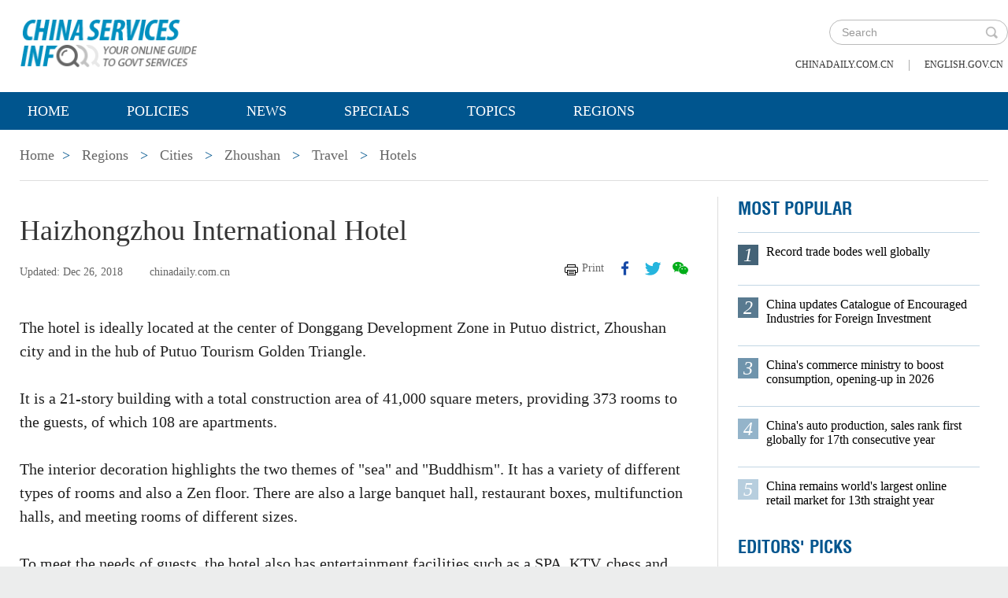

--- FILE ---
content_type: text/html;charset=UTF-8
request_url: https://govt.chinadaily.com.cn/s/201812/26/WS5c22f3fa498eb4f01ff253b5/haizhongzhou-international-hotel.html
body_size: 7068
content:
<!DOCTYPE html>

<html lang="en">
  <head>
    
    <meta charset="utf-8" />
  
      <meta http-equiv="Content-Type" content="text/html; charset=utf-8" />
      <meta name="viewport" content="width=device-width, initial-scale=1, maximum-scale=1, user-scalable=no" />
      
      
      
        
        <meta property="og:xi" content="0" />
        <meta property="og:title" content="Haizhongzhou International Hotel" />
        <meta property="og:recommend" content="0" />
        <meta property="og:url" content="https://govt.chinadaily.com.cn/s/201812/26/WS5c22f3fa498eb4f01ff253b5/haizhongzhou-international-hotel.html" />
        <meta property="og:image" content="https://govt.chinadaily.com.cn/images/202106/28/60d97d09498e02b39693ede4.jpeg" />
        
        <meta name="twitter:card" content="summary_large_image" />
        <meta name="twitter:site" content="@govt.chinadaily.com.cn" />
        <meta name="twitter:title" content="Haizhongzhou International Hotel" />
        <meta name="twitter:description" content="The hotel is located at the center of Donggang Development Zone in Putuo district, Zhoushan city and the hub of Putuo Tourism Golden Triangle, and thus is endowed with an advantageous geographical position." />
        
        
          
          
          
          <meta name="twitter:image:src" content="http://govt.chinadaily.com.cn/images/202106/28/60d97d09498e02b39693ede4.jpeg" />
          
          
          
          <meta name="twitter:image" content="http://govt.chinadaily.com.cn/images/202106/28/60d97d09498e02b39693ede4.jpeg" />
        
        
        
        
        <meta name="shareImg" content="//govt.chinadaily.com.cn/images/202106/28/60d97d09498e02b39693ede4.jpeg" />
        <meta name="msapplication-TileImage" content="https://img2.chinadaily.com.cn/static/common/img/sharelogo2.jpg" />
        <link rel="apple-touch-icon-precomposed" href="https://img2.chinadaily.com.cn/static/common/img/sharelogo2.jpg" />

        <meta name="articaltype" content="COMPO" />
        <meta name="filetype" content="1" />
        <meta name="publishedtype" content="1" />
        <meta name="pagetype" content="1" />
        <meta name="catalogs" content="5be39c0d498ebfcd07bef4b8" />
        <meta name="contentid" content="WS5c22f3fa498eb4f01ff253b5" />
        <meta name="publishdate" content="2018-12-26" />
        <meta name="editor" content="管理员" />
        <meta name="author" content="管理员" />
        <meta name="source" content="chinadaily.com.cn" />

        <!--来源-->
        <meta name="webterren_speical" content="5" />
        <meta name="sourcetype" content="5" />
      
      
      
      
        <meta name="weixin:title" content="Haizhongzhou International Hotel" />
        <meta name="weixin:description" content="The hotel is located at the center of Donggang Development Zone in Putuo district, Zhoushan city and the hub of Putuo Tourism Golden Triangle, and thus is endowed with an advantageous geographical position." />
        
          <meta name="weixin:img" content="https://govt.chinadaily.com.cn/images/202106/28/60d97d09498e02b39693ede4.jpeg" />
          
        
      
      
      
    
    
      <!-- Google Tag Manager -->
      <!-- Google tag (gtag.js) -->
      
      <script async="true" src="https://www.googletagmanager.com/gtag/js?id=G-W51D5VJL09"></script>
      <script>
        //<![CDATA[
        window.dataLayer = window.dataLayer || [];
        function gtag(){dataLayer.push(arguments);}
        gtag('js', new Date());

        gtag('config', 'G-W51D5VJL09');
        //]]>
      </script>
    
      <!-- End Google Tag Manager -->
      
      <script src="/static/common/js/jweixin-1.6.0.js"></script>
      
      
      
    
    
      
      
      <script type="text/javascript" src="/static/common/js/jquery.min.js"></script>
      <script type="text/javascript" src="/static/common/js/jquery-migrate.min.js"></script>
    
      <script type="text/javascript" src="/static/2019govt_regions/js/show.js"></script><!--导航-->
      <script type="text/javascript" src="/static/2019govt_regions/js/public.js"></script>
      <script type="text/javascript" src="/static/2019govt_regions/js/mobile.js"></script>
      <script type="text/javascript" src="/static/2019govt_regions/js/msg.js"></script><!--留言框-->
      <script type="text/javascript" src="/static/2019govt_regions/js/custom.modernizr.js"></script><!-- IE兼容 -->
      <link rel="stylesheet" type="text/css" href="/static/2019govt_regions/css/layout2.css" />
      <link rel="stylesheet" type="text/css" href="/static/2019govt_regions/css/newstyle.css" />
      <link rel="stylesheet" type="text/css" href="/static/2019govt_regions/css/header.css" />
      
      <link type="text/css" href="//govt.chinadaily.com.cn/static/common/css/share.css" rel="stylesheet" />
      <script type="text/javascript" src="//govt.chinadaily.com.cn/static/common/js/qrcode.js"></script>
    
      <script>
        /*<![CDATA[*/
        var baseStaticUrl='/static/2019govt_regions/';
        /*]]>*/
      </script>
    
    
      
    
    
      
        <title>Haizhongzhou International Hotel | govt.chinadaily.com.cn</title>
      
      
    
    <meta name="description" content="The hotel is located at the center of Donggang Development Zone in Putuo district, Zhoushan city and the hub of Putuo Tourism Golden Triangle, and thus is endowed with an advantageous geographical position." />
    <meta name="keywords" />
  </head>
  <body>
    <!--最上面的头部标题 begin-->
    
      
      <!-- Google Tag Manager (noscript) -->
      <noscript>
        <iframe src="https://www.googletagmanager.com/ns.html?id=GTM-NRJCJHC" height="0" width="0" style="display:none;visibility:hidden"></iframe>
      </noscript>
      <!-- End Google Tag Manager (noscript) -->
    
      <!--最上面的头部标题 begin-->
      <div class="topHead">
        <div class="mainT bwBt bwBt2">
          <div class="bwBt3">
            <h3><img alt="govt.chinadaily.com.cn" src="/static/2019govt_regions/img/p_logo1.png" /></h3>
          </div>
          <div class="wap_search wap_box" id="inp_submit"></div><!--search begin-->
          <div class="tlBox" id="t_search">
            <div class="search">
              <div class="back wap_box"><img alt="back" src="/static/2019govt_regions/img/back.png" /></div>
              <div class="sInner">
                <form id="top_search_form" target="_blank" action="//govt.chinadaily.com.cn/index/search/" method="GET">
                  <input type="text" name="keywords" class="inp_txt" placeholder="Search" />
                  <a href="javascript:;" class="inp_go" onclick="javaScript:$('#top_search_form').submit()" title="search"></a>
                </form>
              </div>
            </div>
            <span class="pc_box txt7"><a href="https://www.chinadaily.com.cn/" title="chinadaily.com.cn">chinadaily.com.cn</a><i>|</i><a href="http://english.gov.cn/" title="english.gov.cn">english.gov.cn</a></span>
          </div><!--search end-->
          <div class="clear"></div>
        </div>
      </div>
    
    <!--最上面的头部标题 end-->
    <!--navBox begin-->
    
      <!--navBox begin-->
      <div class="navBox index_nav">
        <a href="javascript:;" class="wap_box menuLink"></a>
        <div class="nav" id="mainNav">
          <div class="close2 wap_box"><a href="javascript:;"></a></div>
          <div class="clear"></div>
          <ul class="mainNav trans">
            <!-- 5c9450cc498e079e6801bb7b-->
            
              <li class="has-submenu"><a class="sub" title="Home" href="//govt.chinadaily.com.cn/index">Home</a></li>
            
            <!--5c9450cc498e079e6801bb7b-->
            
              
                
              
              
                
                  <li class="has-submenu"><a class="sub" href="//govt.chinadaily.com.cn/index/policies" title="Policies">Policies</a></li>
                
              
              
                
                  <li class="has-submenu"><a class="sub" href="//govt.chinadaily.com.cn/index/news" title="News">News</a></li>
                
              
              
                
                  <li class="has-submenu"><a class="sub" href="//govt.chinadaily.com.cn/index/specials" title="Specials">Specials</a></li>
                
              
              
                
                  <li class="has-submenu"><a class="sub" href="//govt.chinadaily.com.cn/index/topics" title="Topics">Topics</a></li>
                
              
              
                
                  <li class="has-submenu"><a class="sub" href="//govt.chinadaily.com.cn/index/regions" title="Regions">Regions</a></li>
                
              
              
                
              
              
                
              
              
                
              
              
                
              
              
                
              
              
                
              
            
          </ul>
        </div>
      </div>
    
    <!--navBox end-->
    <!--bdy begin-->
    <div class="bdy">
      <div class="main">
        
      <div class="breadBar3 pc_box mb20">
        <a href="//govt.chinadaily.com.cn/index" title="Home">Home</a><b>&gt;</b>
        <a href="//govt.chinadaily.com.cn/index/regions" title="Regions">Regions</a>
        
          
          
            <b>&gt;</b>
            <a href="//govt.chinadaily.com.cn/index/regions/cities" title="Cities">Cities</a>
          
        
        
        
          
          
        
        
          <b>&gt;</b>
          <a href="//govt.chinadaily.com.cn/regional/zhoushan" title="Zhoushan">Zhoushan</a>
        
        
          <b>&gt;</b>
          <a href="//govt.chinadaily.com.cn/regional/zhoushan/travel" title="Travel">Travel</a>
        
        
          <b>&gt;</b>
          <a href="//govt.chinadaily.com.cn/regional/zhoushan/hotels" title="Hotels">Hotels</a>
        
      </div>
      <div class="breadBar4 wap_box mb20"><b>Hotels</b></div>
    
        <!--左侧内容区-->
        <div class="main_L">
          <div class="artCont">
            <h1 id="Title_e">Haizhongzhou International Hotel</h1>
            <div class="infoBar">
              <span class="floatLft">
                <b>Updated: Dec 26, 2018</b>
                
                <b>chinadaily.com.cn</b>
              </span>
              <span class="floatRgt infoBox pc_box">
                <a href="javascript:Print()" class="infoBar_P" title="print">Print</a>
                
      <a style="cursor:pointer;" title="facebook" target="_blank" class="infoBar_F" href="https://www.facebook.com/sharer.php?title=Haizhongzhou International Hotel&amp;u=https://govt.chinadaily.com.cn/s/201812/26/WS5c22f3fa498eb4f01ff253b5/haizhongzhou-international-hotel.html"></a>
      <a style="cursor:pointer;" title="twitter" target="_blank" class="infoBar_T" href="https://twitter.com/share?text=Haizhongzhou International Hotel&amp;url=https://govt.chinadaily.com.cn/s/201812/26/WS5c22f3fa498eb4f01ff253b5/haizhongzhou-international-hotel.html"></a>
      <a style="cursor:pointer;" title="wechat" href="javascript:;" class="infoBar_W"></a>
      <div id="qrcode">
        <span>Share - WeChat<img src="//govt.chinadaily.com.cn/static/common/img/share-close.png" width="20px" height="20px" id="share-close" /></span>
        <div id="qrcodearea"></div>
      </div>
      <script>
        /*<![CDATA[*/
        var storyUrl = 'https://govt.chinadaily.com.cn/s/201812/26/WS5c22f3fa498eb4f01ff253b5/haizhongzhou-international-hotel.html'
        var qrcode = new QRCode(document.getElementById("qrcodearea"), {
          text: storyUrl,
          width: 180,
          height: 180,
          colorDark : "#000000",
          colorLight : "#ffffff",
          correctLevel : QRCode.CorrectLevel.H
        });

        $('a.infoBar_W').on('click', function() {
          $('#qrcode').show();
        })

        $('#share-close').on('click', function() {
          $('#qrcode').hide();
        })
        /*]]>*/
      </script>
    
              </span>
              <div class="clear"></div>
            </div>
            <div id="iframeDiv">
              
      
    
            </div>
            <div class="artTxt"><p>The hotel is ideally located at&nbsp;the center of Donggang Development Zone in Putuo district, Zhoushan city and in the hub of Putuo Tourism Golden Triangle.</p>
<p>It is a&nbsp;21-story building&nbsp;with a total construction area of 41,000 square meters, providing 373 rooms&nbsp;to the guests, of which 108 are apartments.&nbsp;</p>
<p>The interior decoration highlights the two themes of &quot;sea&quot; and &quot;Buddhism&quot;. It has a variety of different types of rooms and also a Zen floor. There are also a large banquet hall, restaurant boxes, multifunction halls, and meeting rooms of different sizes.</p>
<p>To meet the needs of guests, the hotel also has entertainment facilities such as a SPA, KTV, chess and card rooms, a sauna house, gym center, beauty salon and swimming pool.&nbsp;</p>
<p>The top-floor executive lounge overlooks Putuo Mountain, Zhujiajian and Taohua Island. The distinctive dining halls can accommodate up to 1,500 people at the same time.&nbsp;</p>
<p>Address: 338, Xingpu Avenue, Donggang, Putuo district, Zhoushan, Zhejiang province&nbsp;</p>
<p>Tel: +86-580-3816666</p>
<p>&nbsp;</p></div>
            
            
            
            
      
    
          </div>
        </div>
        <!--右侧推荐区-->
        <div class="main_R2 pt0">
          
      <!--20200713 MOST POPULAR-->
      <h3 class="mb0 bt4">MOST POPULAR</h3>
      <div class="mostBox">
        <ul>
          
            
              <li class="m1">
                <b>1</b>
                <a href="//govt.chinadaily.com.cn/s/202601/15/WS696dc7dc498e368550339f27/record-trade-bodes-well-globally.html" title="Record trade bodes well globally">Record trade bodes well globally</a>
                <div class="clear"></div></li>
            
            
              <li class="m2">
                <b>2</b>
                <a href="//govt.chinadaily.com.cn/s/202601/19/WS696dc7f4498e23165e06cd9c/china-updates-catalogue-of-encouraged-industries-for-foreign-investment.html" title="China updates Catalogue of Encouraged Industries for Foreign Investment">China updates Catalogue of Encouraged Industries for Foreign Investment</a>
                <div class="clear"></div></li>
            
            
              <li class="m3">
                <b>3</b>
                <a href="//govt.chinadaily.com.cn/s/202601/13/WS696dc7da498e368550339f26/chinas-commerce-ministry-to-boost-consumption-opening-up-in-2026.html" title="China&#39;s commerce ministry to boost consumption, opening-up in 2026">China&#39;s commerce ministry to boost consumption, opening-up in 2026</a>
                <div class="clear"></div></li>
            
            
              <li class="m4">
                <b>4</b>
                <a href="//govt.chinadaily.com.cn/s/202601/19/WS696dc822498e368550339f28/chinas-auto-production-sales-rank-first-globally-for-17th-consecutive-year.html" title="China&#39;s auto production, sales rank first globally for 17th consecutive year">China&#39;s auto production, sales rank first globally for 17th consecutive year</a>
                <div class="clear"></div></li>
            
            
              <li class="m5">
                <b>5</b>
                <a href="//govt.chinadaily.com.cn/s/202601/15/WS696dc7db498e23165e06cd9b/china-remains-worlds-largest-online-retail-market-for-13th-straight-year.html" title="China remains world&#39;s largest online retail market for 13th straight year">China remains world&#39;s largest online retail market for 13th straight year</a>
                <div class="clear"></div></li>
            
          
        </ul>
      </div>
      <!--20200713 end-->
      
        <h3 class="mb0 bt4"><a href="//govt.chinadaily.com.cn/index/editorspicks" title="Editors&#39; Picks">Editors&#39; Picks</a></h3>
      
      <div class="li_box4">
        
          <ul>
            
              
              
                <div class="imgBox">
                  <a href="//govt.chinadaily.com.cn/s/202601/21/WS69704684498e23165e06cf05/year-ender-top-10-cultural-events-from-2025.html" title="Year-ender: Top 10 cultural events from 2025">
                    <img width="250" height="173" src="//govt.chinadaily.com.cn/images/202601/21/69704732498e3685b29095ba.jpeg" alt="Year-ender: Top 10 cultural events from 2025" />
                  </a>
                  <span class="imgTxt">
                    <b>Video:</b>
                    <a href="//govt.chinadaily.com.cn/s/202601/21/WS69704684498e23165e06cf05/year-ender-top-10-cultural-events-from-2025.html" title="Year-ender: Top 10 cultural events from 2025">Year-ender: Top 10 cultural events from 2025</a>
                  </span>
                </div>
              
            
            
              
              
                <div class="imgBox">
                  <a href="//govt.chinadaily.com.cn/s/202601/20/WS696f4551498e36855033a03f/chinas-foreign-trade-wider-reach-stronger-momentum.html" title="China&#39;s foreign trade: Wider reach, stronger momentum">
                    <img width="250" height="173" src="//govt.chinadaily.com.cn/images/202601/20/696f4551498e3685b290927e.jpeg" alt="China&#39;s foreign trade: Wider reach, stronger momentum" />
                  </a>
                  <span class="imgTxt">
                    <b>Video:</b>
                    <a href="//govt.chinadaily.com.cn/s/202601/20/WS696f4551498e36855033a03f/chinas-foreign-trade-wider-reach-stronger-momentum.html" title="China&#39;s foreign trade: Wider reach, stronger momentum">China&#39;s foreign trade: Wider reach, stronger momentum</a>
                  </span>
                </div>
              
            
            
              
              
                <div class="imgBox">
                  <a href="//govt.chinadaily.com.cn/s/202601/19/WS696dd124498e368550339f52/kashgar-area-of-xinjiang-pilot-ftz-sees-robust-growth-over-past-two-years.html" title="Kashgar area of Xinjiang Pilot FTZ sees robust growth over past two years">
                    <img width="250" height="173" src="//govt.chinadaily.com.cn/images/202601/19/696dd123498e3685b2908b58.jpeg" alt="Kashgar area of Xinjiang Pilot FTZ sees robust growth over past two years" />
                  </a>
                  <span class="imgTxt">
                    <b>Video:</b>
                    <a href="//govt.chinadaily.com.cn/s/202601/19/WS696dd124498e368550339f52/kashgar-area-of-xinjiang-pilot-ftz-sees-robust-growth-over-past-two-years.html" title="Kashgar area of Xinjiang Pilot FTZ sees robust growth over past two years">Kashgar area of Xinjiang Pilot FTZ sees robust growth over past two years</a>
                  </span>
                </div>
              
            
            
              
              
                <div class="imgBox">
                  <a href="//govt.chinadaily.com.cn/s/202601/16/WS696f4530498e23165e06ce72/chinas-auto-production-and-sales-hit-record-highs-in-2025.html" title="China&#39;s auto production and sales hit record highs in 2025">
                    <img width="250" height="173" src="//govt.chinadaily.com.cn/images/202601/20/696f452f498e2316535bb519.jpeg" alt="China&#39;s auto production and sales hit record highs in 2025" />
                  </a>
                  <span class="imgTxt">
                    <b>Video:</b>
                    <a href="//govt.chinadaily.com.cn/s/202601/16/WS696f4530498e23165e06ce72/chinas-auto-production-and-sales-hit-record-highs-in-2025.html" title="China&#39;s auto production and sales hit record highs in 2025">China&#39;s auto production and sales hit record highs in 2025</a>
                  </span>
                </div>
              
            
            
              
              
                <div class="imgBox">
                  <a href="//govt.chinadaily.com.cn/s/202601/16/WS6969982d498e23165e06cd10/china-updates-catalogue-of-encouraged-industries-for-foreign-investment.html" title="China updates Catalogue of Encouraged Industries for Foreign Investment">
                    <img width="250" height="173" src="//govt.chinadaily.com.cn/images/202601/16/6969982d498e2316535bab3d.jpeg" alt="China updates Catalogue of Encouraged Industries for Foreign Investment" />
                  </a>
                  <span class="imgTxt">
                    <b>Video:</b>
                    <a href="//govt.chinadaily.com.cn/s/202601/16/WS6969982d498e23165e06cd10/china-updates-catalogue-of-encouraged-industries-for-foreign-investment.html" title="China updates Catalogue of Encouraged Industries for Foreign Investment">China updates Catalogue of Encouraged Industries for Foreign Investment</a>
                  </span>
                </div>
              
            
          </ul>
        
      </div>
    
          
      <div class="message">
        <h3><a href="javascript:leaveMessage();">LEAVE YOUR MESSAGE</a></h3>
        <form onSubmit="return messgaeSubmit();">
          <textarea id="message" name="leave-message" cols="" rows="" placeholder="Please leave a message..."></textarea>
          <p id="messageFalse" class="eMailFalse"></p>
          <h4>*Your E-mail Address</h4>
          <input id="memail" name="" type="text" class="txt" />
          <p id="eMailFalse" class="eMailFalse"></p>
          <input name="提交" type="submit" class="btn" id="submMsg" value="Submit" />
          <div class="clear"></div>
          <p style="display: none;" id="tips" class="tips"></p>
        </form>
        <script>
          /*<![CDATA[*/
          //点击自动聚焦到留言框处
          function leaveMessage() {
            $('[name="leave-message"]').focus();
          }
          /*]]>*/
        </script>
      </div>
    
        </div>
        <div class="clear"></div>
      </div>
      <!--版权信息版块 -->
      
      <div class="mainB">
        <p>Copyright©2026 China Daily. All rights reserved. </p>
        <p><a id="beian" href="https://beian.miit.gov.cn" title="京ICP备13028878号-6" target="_blank">京ICP备13028878号-6</a></p>
        <p>
          <img alt="京公网安" src="/static/2019govt_regions/img/ghs.png" />
          <a id="wangan" href="http://www.beian.gov.cn/portal/registerSystemInfo?recordcode=11010502032503" title="京公网安" style="text-decortation:none;" target="_blank" shape="rect">
            京公网安备 11010502032503号</a>
        </p>
      </div>
      
      <!-- cnzz -->
      <div style="display: none;">
        <script src="https://s5.cnzz.com/z_stat.php?id=1275760822&amp;web_id=1275760822" type="text/javascript"></script>
        <script type="text/javascript" src="https://v1.cnzz.com/z_stat.php?id=1280817894&amp;web_id=1280817894"></script>
      </div>

      <!-- 天润统计代码 -->
      <div style="display:none">
        <script type="text/javascript">
          //<![CDATA[
          document.write(unescape("%3Cscript src='//cl2.webterren.com/webdig.js?z=16' type='text/javascript'%3E%3C/script%3E"));
          //]]>
        </script>
        <script type="text/javascript">
          //<![CDATA[
          wd_paramtracker("_wdxid=000000000000000000000000000000000000000000")
          //]]>
        </script>
      </div>

      <script src="https://xd.cdurl.cn/xdsens/autotrack.js" type="text/javascript" data-config="{'host':'//xd.cdurl.cn/receiver', 'project':'govt','token':'dff102cb511b49ef9b90758376b12afb'}"></script>

      
      
      <script type="text/javascript">
        //<![CDATA[
        $(document).ready(function () {
          var url = location.href.split('#')[0],
              title = document.title || '',
              metaDsc = document.querySelector('meta[name="description"]'),
              description = metaDsc ? metaDsc.content || '' : '',
              shareImg = document.querySelector('meta[name="shareImg"]'),
              shareImgUrl = shareImg ? shareImg.content || '' : getDefaultShareImg();

          // 支持weixin:前缀的meta标签
          var weixinTitle = document.querySelector('meta[name="weixin:title"]'),
              weixinDesc = document.querySelector('meta[name="weixin:description"]'),
              weixinImg = document.querySelector('meta[name="weixin:img"]');

          if (weixinTitle && weixinTitle.content) title = weixinTitle.content;
          if (weixinDesc && weixinDesc.content) description = weixinDesc.content;
          if (weixinImg && weixinImg.content) shareImgUrl = weixinImg.content;

          function is_weixin(){
            var ua = navigator.userAgent.toLowerCase();
            if(ua.match(/MicroMessenger/i)=="micromessenger") {
              return true;
            } else {
              return false;
            }
          }

          function getDefaultShareImg() {
            if (location.host == 'wenchuang.chinadaily.com.cn') {
              return 'https://wenchuang.chinadaily.com.cn/static/common/img/cdwxshare.png';
            }
            return 'https://www.chinaservicesinfo.com/static/common/img/govtshare.png';
          }

          /*if(is_weixin()){
          }*/
          $.post('https://share.cdurl.cn/wxshare/api/wxinit', {url:url}, function(data){
            wx.config({
              debug: false,
              appId: data.appid,
              timestamp: data.timestamp,
              nonceStr: data.noncestr,
              signature: data.sign,
              jsApiList: [
                'onMenuShareAppMessage', // 分享给朋友
                'onMenuShareTimeline', // 分享到朋友圈
              ],
            })
            wx.ready(function(){
              var shareData = {
                title: title,
                desc: description,
                link: url,
                imgUrl: shareImgUrl,
              };

              // 设置分享给朋友
              wx.onMenuShareAppMessage(shareData);

              // 设置分享到朋友圈
              wx.onMenuShareTimeline({
                title: title,
                link: url,
                imgUrl: shareImgUrl,
              });
            });
            wx.error(function(res){
              console.log("微信验证失败!");
            });
          });
        });
        //]]>
      </script>
    
      <script type="text/javascript" src="/static/common/js/beian.js"></script>
    
    
      <!--版权信息版块end-->
    </div>
    <script type="text/javascript" src="/static/common/js/videoSize.js"></script>
    <!--related sotries-->
    <script type="text/javascript" src="//govt.chinadaily.com.cn/static/2019govt/js/related.js"></script>
    <script type="text/javascript" src="/static/common/js/govtVideo.js"></script>
    <!--bdy end-->
  </body>
</html>